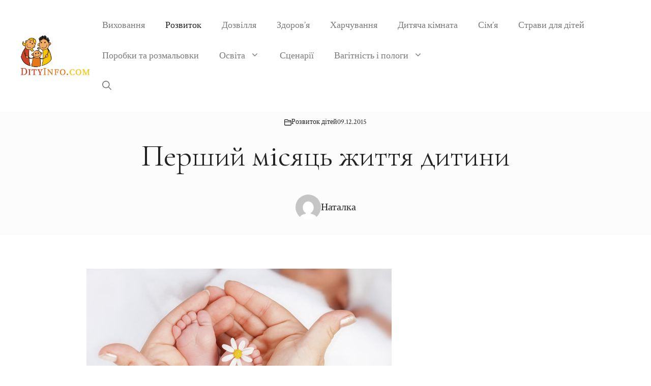

--- FILE ---
content_type: text/html; charset=utf-8
request_url: https://www.google.com/recaptcha/api2/aframe
body_size: 268
content:
<!DOCTYPE HTML><html><head><meta http-equiv="content-type" content="text/html; charset=UTF-8"></head><body><script nonce="1N2sZ7LPQm_0Zh8wKVSrJQ">/** Anti-fraud and anti-abuse applications only. See google.com/recaptcha */ try{var clients={'sodar':'https://pagead2.googlesyndication.com/pagead/sodar?'};window.addEventListener("message",function(a){try{if(a.source===window.parent){var b=JSON.parse(a.data);var c=clients[b['id']];if(c){var d=document.createElement('img');d.src=c+b['params']+'&rc='+(localStorage.getItem("rc::a")?sessionStorage.getItem("rc::b"):"");window.document.body.appendChild(d);sessionStorage.setItem("rc::e",parseInt(sessionStorage.getItem("rc::e")||0)+1);localStorage.setItem("rc::h",'1769263354738');}}}catch(b){}});window.parent.postMessage("_grecaptcha_ready", "*");}catch(b){}</script></body></html>